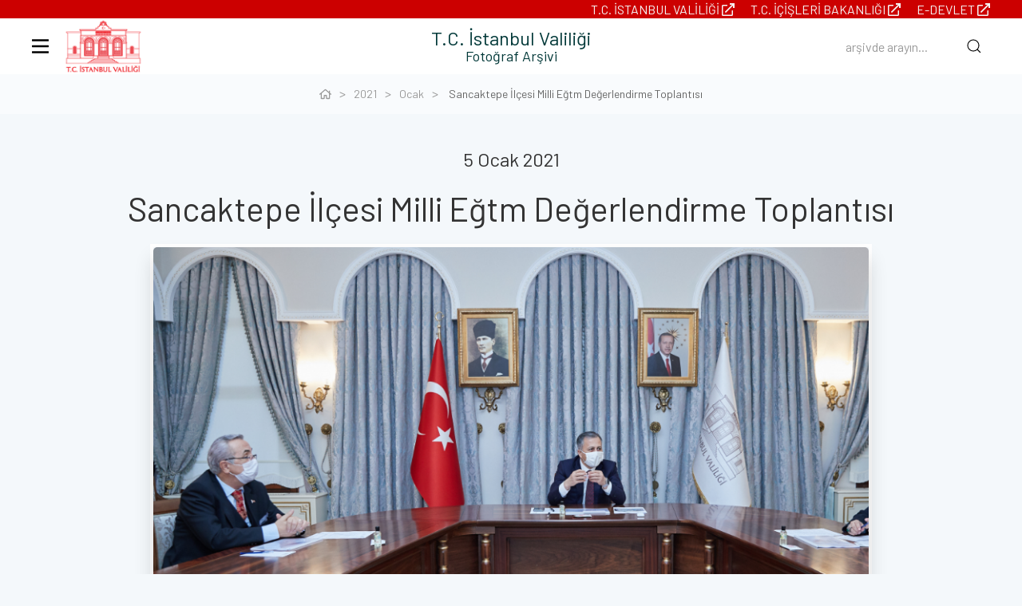

--- FILE ---
content_type: text/html; charset=utf-8
request_url: http://foto.istanbul.gov.tr/sancaktepe-ilcesi-milli-egtm-degerlendirme-toplantisi-1382
body_size: 6183
content:
 <html lang="tr">
<head>
    <meta http-equiv="content-type" content="text/html; charset=utf-8" />
    <meta name="viewport" content="width=device-width, initial-scale=1">
 <title>T.C. İstanbul Valiliği Fotoğraf Albümü</title>
    <meta name="title" content="T.C. İstanbul Valiliği">
    <meta name="description" content="İstanbul Valiliği Kurumsal Fotoğraf Albümü.">

    <link rel="stylesheet" type="text/css" href="/Content/_assets/styles/main.css" />


    <script src="/Content/_assets/styles/uikit/dist/js/uikit.min.js"></script>
    <script src="/Content/_assets/styles/uikit/dist/js/uikit-icons.min.js"></script>
    <script defer src="/Content/_assets/fonts/awesome/js/all.js"></script>

    <link rel="apple-touch-icon" sizes="57x57" href="/apple-icon-57x57.png">
    <link rel="apple-touch-icon" sizes="60x60" href="/apple-icon-60x60.png">
    <link rel="apple-touch-icon" sizes="72x72" href="/apple-icon-72x72.png">
    <link rel="apple-touch-icon" sizes="76x76" href="/apple-icon-76x76.png">
    <link rel="apple-touch-icon" sizes="114x114" href="/apple-icon-114x114.png">
    <link rel="apple-touch-icon" sizes="120x120" href="/apple-icon-120x120.png">
    <link rel="apple-touch-icon" sizes="144x144" href="/apple-icon-144x144.png">
    <link rel="apple-touch-icon" sizes="152x152" href="/apple-icon-152x152.png">
    <link rel="apple-touch-icon" sizes="180x180" href="/apple-icon-180x180.png">
    <link rel="icon" type="image/png" sizes="192x192" href="/android-icon-192x192.png">
    <link rel="icon" type="image/png" sizes="32x32" href="/favicon-32x32.png">
    <link rel="icon" type="image/png" sizes="96x96" href="/favicon-96x96.png">
    <link rel="icon" type="image/png" sizes="16x16" href="/favicon-16x16.png">
    <link rel="manifest" href="/manifest.json">
    <meta name="msapplication-TileColor" content="#000000">
    <meta name="msapplication-TileImage" content="/ms-icon-144x144.png">
    <meta name="theme-color" content="#000000">

    <script type='text/javascript' src='https://platform-api.sharethis.com/js/sharethis.js#property=5e6990027dbd790012fb1c87&product=inline-share-buttons&cms=website' async='async'></script>

</head>
<body>



    <section class="w-100 ist-nav-red uk-text-right uk-visible@s" style="background-color: rgb(204, 0, 0);">
        <div class="uk-container">
            <ul class="uk-subnav uk-flex uk-flex-right" style="font-size: 0.975rem;">
                <li><a target="_blank" href="https://www.istanbul.gov.tr" style="font-size: 0.995rem;">T.C. İstanbul Valiliği <i class="far fa-external-link"></i></a></li>
                <li><a target="_blank" href="https://www.icisleri.gov.tr/" style="font-size: 0.995rem;">T.C. İçişleri Bakanlığı <i class="far fa-external-link"></i></a></li>
                <li><a target="_blank" href="https://www.turkiye.gov.tr/" style="font-size: 0.995rem;">e-Devlet <i class="far fa-external-link"></i></a></li>
            </ul>
        </div>
    </section>
<section class="nav w-100 ist-nav-main uk-hidden@s" uk-sticky="sel-target: .uk-navbar-container; cls-active: uk-navbar-sticky;">
    <div class="uk-container">
        <nav class="uk-navbar-container uk-padding-small@s" uk-navbar>


            <div class="uk-navbar-left">

                <div>
                    <button class="uk-button uk-button-link" id="oc-trigger" uk-toggle="target: #offcanvas-nav; overlay: true;"><i class="far fa-bars"></i></button>
                </div>

            </div>

            <div class="uk-navbar-center">
                <div uk-list>
                    <li class="ist-title-top">T.C. İstanbul Valiliği</li>
                    <li class="ist-title-main"><a href="/arsiv">Fotoğraf Arşivi</a></li>
                </div>
            </div>

            <div class="uk-navbar-right ist-search">

                <div>
                    <a href="/arama"><i class="far fa-search"></i></a>
                </div>

            </div>


        </nav>
    </div>
</section>

<section class="nav w-100 ist-nav-main uk-visible@s">
    <div class="uk-container">
        <nav class="uk-navbar-container" uk-navbar>


            <div class="uk-navbar-left">

                <div>
                    <a href="#offcanvas-nav" class="uk-button uk-button-link" id="oc-trigger" uk-toggle><i class="far fa-bars"></i></a>
                    <a href="/"><img class="ist-logo" src="/Content/_assets/images/logo.png"></a>
                </div>

            </div>

            <div class="uk-navbar-center">
                <div uk-list>
                    <li class="ist-title-top"><a href="#">T.C. İstanbul Valiliği</a></li>
                    <li class="ist-title-main"><a href="/arsiv">Fotoğraf Arşivi</a></li>
                </div>

            </div>

            <div class="uk-navbar-right ist-search">

<form action="/arama" method="post" style="margin-block-end: 0 !important"><input name="__RequestVerificationToken" type="hidden" value="VpR1RrbLhtaYLM4lc6_e54H4ASBgO9x9LgyauXwLsMyQ_Sou3lXoUVOSLStIOwFUgyghDYrXCku7xCtbhGxipIYifSbQVPtCDVhYiGqRJiE1" />                    <div>
                        <div id="top-search" class="uk-inline">
                            <span class="uk-form-icon uk-form-icon-flip" uk-icon="icon: search"></span>
                            <input class="uk-input" type="text" name="q" placeholder="arşivde arayın...">

                        </div>
                    </div>
</form>
            </div>

        </nav>
    </div>
</section>

<div id="offcanvas-nav" uk-offcanvas>
    <div class="uk-offcanvas-bar">
        <button class="uk-offcanvas-close" type="button" uk-close></button>

        <ul class="uk-list uk-margin-bottom">
            <li class="uk-text-center"><a href="/"><img class="ist-logo" src="/Content/_assets/images/logo.png"></a></li>
            <li class="ist-title-top"><a href="#">T.C. İstanbul Valiliği</a></li>
            <li class="ist-title-main"><a href="/arsiv">Fotoğraf Arşivi</a></li>
        </ul>

        <ul class="uk-nav uk-nav-default uk-light">
            
            <li class="uk-active"><a href="/arsiv">Arşiv</a></li>
            <li><a href="/arama">Arama</a></li>
            
        </ul>

    </div>
</div>







<div class="ist-breadcrumb uk-flex uk-flex-center uk-text-center">
    <ul class="uk-breadcrumb">
        <li><a href="/"><i class="far fa-home"></i></a></li>
        <li><a href="/arsiv">2021</a></li>
        <li><a href="/2021/01">Ocak</a></li>
        <li>
            <span class="uk-visible@s">Sancaktepe İl&#231;esi Milli Eğtm Değerlendirme Toplantısı</span>
            <span class="uk-hidden@s">Sancaktepe İl&#231;esi Mi</span>
        </li>
    </ul>
</div>
<div class="uk-container ist-index" id="wrapper">
    <div class="uk-text-center uk-padding ist-hero">
        <h3 class="uk-margin-remove">5  Ocak 2021</h3>
        <h1 class="uk-margin">Sancaktepe İl&#231;esi Milli Eğtm Değerlendirme Toplantısı</h1>
        <p>
            
        </p>

        <div class="ist-category-image uk-padding-top uk-position-relative uk-visible-toggle" tabindex="-1" uk-slideshow="autoplay: true; animation:push;">

            <ul class="uk-slideshow-items uk-border-rounded uk-box-shadow-large">
                    <li>
                        <div class="uk-position-cover uk-animation-kenburns uk-animation-reverse uk-transform-origin-center-left">
                            <img src="http://foto.istanbul.gov.tr/Album/sancaktepe-ilcesi-milli-egtm-degerlendirme-toplantisi-1382/EMN_7292.jpg" alt="" uk-cover>
                        </div>
                    </li>
                    <li>
                        <div class="uk-position-cover uk-animation-kenburns uk-animation-reverse uk-transform-origin-center-left">
                            <img src="http://foto.istanbul.gov.tr/Album/sancaktepe-ilcesi-milli-egtm-degerlendirme-toplantisi-1382/EMN_7247.jpg" alt="" uk-cover>
                        </div>
                    </li>
                    <li>
                        <div class="uk-position-cover uk-animation-kenburns uk-animation-reverse uk-transform-origin-center-left">
                            <img src="http://foto.istanbul.gov.tr/Album/sancaktepe-ilcesi-milli-egtm-degerlendirme-toplantisi-1382/EMN_7289.jpg" alt="" uk-cover>
                        </div>
                    </li>
                    <li>
                        <div class="uk-position-cover uk-animation-kenburns uk-animation-reverse uk-transform-origin-center-left">
                            <img src="http://foto.istanbul.gov.tr/Album/sancaktepe-ilcesi-milli-egtm-degerlendirme-toplantisi-1382/EMN_7277.jpg" alt="" uk-cover>
                        </div>
                    </li>
                    <li>
                        <div class="uk-position-cover uk-animation-kenburns uk-animation-reverse uk-transform-origin-center-left">
                            <img src="http://foto.istanbul.gov.tr/Album/sancaktepe-ilcesi-milli-egtm-degerlendirme-toplantisi-1382/EMN_7276.jpg" alt="" uk-cover>
                        </div>
                    </li>
            </ul>

            <a class="uk-position-center-left uk-position-small uk-hidden-hover" href="#" uk-slidenav-previous uk-slideshow-item="previous"></a>
            <a class="uk-position-center-right uk-position-small uk-hidden-hover" href="#" uk-slidenav-next uk-slideshow-item="next"></a>

        </div>
    </div>
    <div class="ist-info uk-border-rounded uk-margin">
        <div class="uk-child-width-1-1 uk-child-width-1-2@s" uk-grid>
            <div class="ist-info-phone">Soru ve görüşleriniz için <a href="tel:+902124555953">+90 212 455 5953</a> numaralı telefonu arayabilirsiniz.</div>
            <div class="ist-info-download"><a href="/DownloadZipFile?zipFileName=sancaktepe-ilcesi-milli-egtm-degerlendirme-toplantisi-1382&amp;albumInfo=1371"><i class="far fa-download"></i> Etkinlik galerisindeki toplam 11 fotoğrafı indirmek için tıklayınız.</a></div>
        </div>
    </div>
    <div class="ist-gallery" uk-lightbox="toggle: .ist-lightbox">
        <div class="uk-child-width-1-1 uk-child-width-1-2@s uk-child-width-1-4@m" uk-grid>
                <div>
                    <div class="uk-card uk-card-default uk-border-rounded uk-box-shadow-hover-large">
                        <div class="uk-card-media-top">
                            <a href="http://foto.istanbul.gov.tr/Album/sancaktepe-ilcesi-milli-egtm-degerlendirme-toplantisi-1382/EMN_7311.jpg" class="ist-lightbox" data-caption="Sancaktepe İl&#231;esi Milli Eğtm Değerlendirme Toplantısı 1/11"><img src="http://foto.istanbul.gov.tr/Album/sancaktepe-ilcesi-milli-egtm-degerlendirme-toplantisi-1382/EMN_7311.jpg" alt=""></a>
                        </div>
                        <div class="uk-card-footer uk-padding-small">
                            <div class="uk-child-width-1-3" uk-grid>
                                <div class="uk-text-left">
                                    <a href="/Download?filePath=sancaktepe-ilcesi-milli-egtm-degerlendirme-toplantisi-1382%2FEMN_7311.jpg&amp;image=3975" class="uk-button uk-button-text"><i class="fal fa-download"></i></a>
                                </div>
                                <div class="uk-text-center">

                                </div>
                                <div class="uk-text-right">
                                    <div class="uk-inline">
                                        <button class="uk-button uk-button-text" type="button"><i class="fal fa-share"></i></button>
                                        <div class="uk-padding-small uk-border-rounded" uk-dropdown="pos: left-center">
                                            <ul class="uk-subnav uk-subnav-pill uk-margin-remove-bottom" uk-margin>
                                                <li class="uk-active" data-social="facebook"><a class="uk-border-rounded" target="_blank" href="http://www.facebook.com/sharer.php?u=http://foto.istanbul.gov.tr/Album/sancaktepe-ilcesi-milli-egtm-degerlendirme-toplantisi-1382/EMN_7311.jpg"><i class="fab fa-facebook-f"></i></a></li>
                                                <li class="uk-active" data-social="twitter"><a class="uk-border-rounded" target="_blank" href="http://twitter.com/share?url=http://foto.istanbul.gov.tr/Album/sancaktepe-ilcesi-milli-egtm-degerlendirme-toplantisi-1382/EMN_7311.jpg"><i class="fab fa-twitter"></i></a></li>
                                                <li class="uk-active" data-social="linkedin"><a class="uk-border-rounded" target="_blank" href="http://www.linkedin.com/shareArticle?mini=true&amp;url=http://foto.istanbul.gov.tr/Album/sancaktepe-ilcesi-milli-egtm-degerlendirme-toplantisi-1382/EMN_7311.jpg"><i class="fab fa-linkedin-in"></i></a></li>
                                                <li class="uk-active" data-social="pinterest"><a class="uk-border-rounded" target="_blank" href="http://pinterest.com/pin/create/button/?url=http://foto.istanbul.gov.tr/Album/sancaktepe-ilcesi-milli-egtm-degerlendirme-toplantisi-1382/EMN_7311.jpg"><i class="fab fa-pinterest-p"></i></a></li>
                                                <li class="uk-active" data-social="whatsapp"><a class="uk-border-rounded" target="_blank" href="whatsapp://send?text=http://foto.istanbul.gov.tr/Album/sancaktepe-ilcesi-milli-egtm-degerlendirme-toplantisi-1382/EMN_7311.jpg" data-action="share/whatsapp/share"><i class="fab fa-whatsapp"></i></a></li>
                                            </ul>

                                        </div>
                                    </div>
                                </div>
                            </div>
                        </div>
                    </div> 
                </div>
                <div>
                    <div class="uk-card uk-card-default uk-border-rounded uk-box-shadow-hover-large">
                        <div class="uk-card-media-top">
                            <a href="http://foto.istanbul.gov.tr/Album/sancaktepe-ilcesi-milli-egtm-degerlendirme-toplantisi-1382/EMN_7305.jpg" class="ist-lightbox" data-caption="Sancaktepe İl&#231;esi Milli Eğtm Değerlendirme Toplantısı 2/11"><img src="http://foto.istanbul.gov.tr/Album/sancaktepe-ilcesi-milli-egtm-degerlendirme-toplantisi-1382/EMN_7305.jpg" alt=""></a>
                        </div>
                        <div class="uk-card-footer uk-padding-small">
                            <div class="uk-child-width-1-3" uk-grid>
                                <div class="uk-text-left">
                                    <a href="/Download?filePath=sancaktepe-ilcesi-milli-egtm-degerlendirme-toplantisi-1382%2FEMN_7305.jpg&amp;image=3976" class="uk-button uk-button-text"><i class="fal fa-download"></i></a>
                                </div>
                                <div class="uk-text-center">

                                </div>
                                <div class="uk-text-right">
                                    <div class="uk-inline">
                                        <button class="uk-button uk-button-text" type="button"><i class="fal fa-share"></i></button>
                                        <div class="uk-padding-small uk-border-rounded" uk-dropdown="pos: left-center">
                                            <ul class="uk-subnav uk-subnav-pill uk-margin-remove-bottom" uk-margin>
                                                <li class="uk-active" data-social="facebook"><a class="uk-border-rounded" target="_blank" href="http://www.facebook.com/sharer.php?u=http://foto.istanbul.gov.tr/Album/sancaktepe-ilcesi-milli-egtm-degerlendirme-toplantisi-1382/EMN_7305.jpg"><i class="fab fa-facebook-f"></i></a></li>
                                                <li class="uk-active" data-social="twitter"><a class="uk-border-rounded" target="_blank" href="http://twitter.com/share?url=http://foto.istanbul.gov.tr/Album/sancaktepe-ilcesi-milli-egtm-degerlendirme-toplantisi-1382/EMN_7305.jpg"><i class="fab fa-twitter"></i></a></li>
                                                <li class="uk-active" data-social="linkedin"><a class="uk-border-rounded" target="_blank" href="http://www.linkedin.com/shareArticle?mini=true&amp;url=http://foto.istanbul.gov.tr/Album/sancaktepe-ilcesi-milli-egtm-degerlendirme-toplantisi-1382/EMN_7305.jpg"><i class="fab fa-linkedin-in"></i></a></li>
                                                <li class="uk-active" data-social="pinterest"><a class="uk-border-rounded" target="_blank" href="http://pinterest.com/pin/create/button/?url=http://foto.istanbul.gov.tr/Album/sancaktepe-ilcesi-milli-egtm-degerlendirme-toplantisi-1382/EMN_7305.jpg"><i class="fab fa-pinterest-p"></i></a></li>
                                                <li class="uk-active" data-social="whatsapp"><a class="uk-border-rounded" target="_blank" href="whatsapp://send?text=http://foto.istanbul.gov.tr/Album/sancaktepe-ilcesi-milli-egtm-degerlendirme-toplantisi-1382/EMN_7305.jpg" data-action="share/whatsapp/share"><i class="fab fa-whatsapp"></i></a></li>
                                            </ul>

                                        </div>
                                    </div>
                                </div>
                            </div>
                        </div>
                    </div> 
                </div>
                <div>
                    <div class="uk-card uk-card-default uk-border-rounded uk-box-shadow-hover-large">
                        <div class="uk-card-media-top">
                            <a href="http://foto.istanbul.gov.tr/Album/sancaktepe-ilcesi-milli-egtm-degerlendirme-toplantisi-1382/EMN_7245.jpg" class="ist-lightbox" data-caption="Sancaktepe İl&#231;esi Milli Eğtm Değerlendirme Toplantısı 3/11"><img src="http://foto.istanbul.gov.tr/Album/sancaktepe-ilcesi-milli-egtm-degerlendirme-toplantisi-1382/EMN_7245.jpg" alt=""></a>
                        </div>
                        <div class="uk-card-footer uk-padding-small">
                            <div class="uk-child-width-1-3" uk-grid>
                                <div class="uk-text-left">
                                    <a href="/Download?filePath=sancaktepe-ilcesi-milli-egtm-degerlendirme-toplantisi-1382%2FEMN_7245.jpg&amp;image=3977" class="uk-button uk-button-text"><i class="fal fa-download"></i></a>
                                </div>
                                <div class="uk-text-center">

                                </div>
                                <div class="uk-text-right">
                                    <div class="uk-inline">
                                        <button class="uk-button uk-button-text" type="button"><i class="fal fa-share"></i></button>
                                        <div class="uk-padding-small uk-border-rounded" uk-dropdown="pos: left-center">
                                            <ul class="uk-subnav uk-subnav-pill uk-margin-remove-bottom" uk-margin>
                                                <li class="uk-active" data-social="facebook"><a class="uk-border-rounded" target="_blank" href="http://www.facebook.com/sharer.php?u=http://foto.istanbul.gov.tr/Album/sancaktepe-ilcesi-milli-egtm-degerlendirme-toplantisi-1382/EMN_7245.jpg"><i class="fab fa-facebook-f"></i></a></li>
                                                <li class="uk-active" data-social="twitter"><a class="uk-border-rounded" target="_blank" href="http://twitter.com/share?url=http://foto.istanbul.gov.tr/Album/sancaktepe-ilcesi-milli-egtm-degerlendirme-toplantisi-1382/EMN_7245.jpg"><i class="fab fa-twitter"></i></a></li>
                                                <li class="uk-active" data-social="linkedin"><a class="uk-border-rounded" target="_blank" href="http://www.linkedin.com/shareArticle?mini=true&amp;url=http://foto.istanbul.gov.tr/Album/sancaktepe-ilcesi-milli-egtm-degerlendirme-toplantisi-1382/EMN_7245.jpg"><i class="fab fa-linkedin-in"></i></a></li>
                                                <li class="uk-active" data-social="pinterest"><a class="uk-border-rounded" target="_blank" href="http://pinterest.com/pin/create/button/?url=http://foto.istanbul.gov.tr/Album/sancaktepe-ilcesi-milli-egtm-degerlendirme-toplantisi-1382/EMN_7245.jpg"><i class="fab fa-pinterest-p"></i></a></li>
                                                <li class="uk-active" data-social="whatsapp"><a class="uk-border-rounded" target="_blank" href="whatsapp://send?text=http://foto.istanbul.gov.tr/Album/sancaktepe-ilcesi-milli-egtm-degerlendirme-toplantisi-1382/EMN_7245.jpg" data-action="share/whatsapp/share"><i class="fab fa-whatsapp"></i></a></li>
                                            </ul>

                                        </div>
                                    </div>
                                </div>
                            </div>
                        </div>
                    </div> 
                </div>
                <div>
                    <div class="uk-card uk-card-default uk-border-rounded uk-box-shadow-hover-large">
                        <div class="uk-card-media-top">
                            <a href="http://foto.istanbul.gov.tr/Album/sancaktepe-ilcesi-milli-egtm-degerlendirme-toplantisi-1382/EMN_7259.jpg" class="ist-lightbox" data-caption="Sancaktepe İl&#231;esi Milli Eğtm Değerlendirme Toplantısı 4/11"><img src="http://foto.istanbul.gov.tr/Album/sancaktepe-ilcesi-milli-egtm-degerlendirme-toplantisi-1382/EMN_7259.jpg" alt=""></a>
                        </div>
                        <div class="uk-card-footer uk-padding-small">
                            <div class="uk-child-width-1-3" uk-grid>
                                <div class="uk-text-left">
                                    <a href="/Download?filePath=sancaktepe-ilcesi-milli-egtm-degerlendirme-toplantisi-1382%2FEMN_7259.jpg&amp;image=3978" class="uk-button uk-button-text"><i class="fal fa-download"></i></a>
                                </div>
                                <div class="uk-text-center">

                                </div>
                                <div class="uk-text-right">
                                    <div class="uk-inline">
                                        <button class="uk-button uk-button-text" type="button"><i class="fal fa-share"></i></button>
                                        <div class="uk-padding-small uk-border-rounded" uk-dropdown="pos: left-center">
                                            <ul class="uk-subnav uk-subnav-pill uk-margin-remove-bottom" uk-margin>
                                                <li class="uk-active" data-social="facebook"><a class="uk-border-rounded" target="_blank" href="http://www.facebook.com/sharer.php?u=http://foto.istanbul.gov.tr/Album/sancaktepe-ilcesi-milli-egtm-degerlendirme-toplantisi-1382/EMN_7259.jpg"><i class="fab fa-facebook-f"></i></a></li>
                                                <li class="uk-active" data-social="twitter"><a class="uk-border-rounded" target="_blank" href="http://twitter.com/share?url=http://foto.istanbul.gov.tr/Album/sancaktepe-ilcesi-milli-egtm-degerlendirme-toplantisi-1382/EMN_7259.jpg"><i class="fab fa-twitter"></i></a></li>
                                                <li class="uk-active" data-social="linkedin"><a class="uk-border-rounded" target="_blank" href="http://www.linkedin.com/shareArticle?mini=true&amp;url=http://foto.istanbul.gov.tr/Album/sancaktepe-ilcesi-milli-egtm-degerlendirme-toplantisi-1382/EMN_7259.jpg"><i class="fab fa-linkedin-in"></i></a></li>
                                                <li class="uk-active" data-social="pinterest"><a class="uk-border-rounded" target="_blank" href="http://pinterest.com/pin/create/button/?url=http://foto.istanbul.gov.tr/Album/sancaktepe-ilcesi-milli-egtm-degerlendirme-toplantisi-1382/EMN_7259.jpg"><i class="fab fa-pinterest-p"></i></a></li>
                                                <li class="uk-active" data-social="whatsapp"><a class="uk-border-rounded" target="_blank" href="whatsapp://send?text=http://foto.istanbul.gov.tr/Album/sancaktepe-ilcesi-milli-egtm-degerlendirme-toplantisi-1382/EMN_7259.jpg" data-action="share/whatsapp/share"><i class="fab fa-whatsapp"></i></a></li>
                                            </ul>

                                        </div>
                                    </div>
                                </div>
                            </div>
                        </div>
                    </div> 
                </div>
                <div>
                    <div class="uk-card uk-card-default uk-border-rounded uk-box-shadow-hover-large">
                        <div class="uk-card-media-top">
                            <a href="http://foto.istanbul.gov.tr/Album/sancaktepe-ilcesi-milli-egtm-degerlendirme-toplantisi-1382/EMN_7261.jpg" class="ist-lightbox" data-caption="Sancaktepe İl&#231;esi Milli Eğtm Değerlendirme Toplantısı 5/11"><img src="http://foto.istanbul.gov.tr/Album/sancaktepe-ilcesi-milli-egtm-degerlendirme-toplantisi-1382/EMN_7261.jpg" alt=""></a>
                        </div>
                        <div class="uk-card-footer uk-padding-small">
                            <div class="uk-child-width-1-3" uk-grid>
                                <div class="uk-text-left">
                                    <a href="/Download?filePath=sancaktepe-ilcesi-milli-egtm-degerlendirme-toplantisi-1382%2FEMN_7261.jpg&amp;image=3979" class="uk-button uk-button-text"><i class="fal fa-download"></i></a>
                                </div>
                                <div class="uk-text-center">

                                </div>
                                <div class="uk-text-right">
                                    <div class="uk-inline">
                                        <button class="uk-button uk-button-text" type="button"><i class="fal fa-share"></i></button>
                                        <div class="uk-padding-small uk-border-rounded" uk-dropdown="pos: left-center">
                                            <ul class="uk-subnav uk-subnav-pill uk-margin-remove-bottom" uk-margin>
                                                <li class="uk-active" data-social="facebook"><a class="uk-border-rounded" target="_blank" href="http://www.facebook.com/sharer.php?u=http://foto.istanbul.gov.tr/Album/sancaktepe-ilcesi-milli-egtm-degerlendirme-toplantisi-1382/EMN_7261.jpg"><i class="fab fa-facebook-f"></i></a></li>
                                                <li class="uk-active" data-social="twitter"><a class="uk-border-rounded" target="_blank" href="http://twitter.com/share?url=http://foto.istanbul.gov.tr/Album/sancaktepe-ilcesi-milli-egtm-degerlendirme-toplantisi-1382/EMN_7261.jpg"><i class="fab fa-twitter"></i></a></li>
                                                <li class="uk-active" data-social="linkedin"><a class="uk-border-rounded" target="_blank" href="http://www.linkedin.com/shareArticle?mini=true&amp;url=http://foto.istanbul.gov.tr/Album/sancaktepe-ilcesi-milli-egtm-degerlendirme-toplantisi-1382/EMN_7261.jpg"><i class="fab fa-linkedin-in"></i></a></li>
                                                <li class="uk-active" data-social="pinterest"><a class="uk-border-rounded" target="_blank" href="http://pinterest.com/pin/create/button/?url=http://foto.istanbul.gov.tr/Album/sancaktepe-ilcesi-milli-egtm-degerlendirme-toplantisi-1382/EMN_7261.jpg"><i class="fab fa-pinterest-p"></i></a></li>
                                                <li class="uk-active" data-social="whatsapp"><a class="uk-border-rounded" target="_blank" href="whatsapp://send?text=http://foto.istanbul.gov.tr/Album/sancaktepe-ilcesi-milli-egtm-degerlendirme-toplantisi-1382/EMN_7261.jpg" data-action="share/whatsapp/share"><i class="fab fa-whatsapp"></i></a></li>
                                            </ul>

                                        </div>
                                    </div>
                                </div>
                            </div>
                        </div>
                    </div> 
                </div>
                <div>
                    <div class="uk-card uk-card-default uk-border-rounded uk-box-shadow-hover-large">
                        <div class="uk-card-media-top">
                            <a href="http://foto.istanbul.gov.tr/Album/sancaktepe-ilcesi-milli-egtm-degerlendirme-toplantisi-1382/EMN_7266.jpg" class="ist-lightbox" data-caption="Sancaktepe İl&#231;esi Milli Eğtm Değerlendirme Toplantısı 6/11"><img src="http://foto.istanbul.gov.tr/Album/sancaktepe-ilcesi-milli-egtm-degerlendirme-toplantisi-1382/EMN_7266.jpg" alt=""></a>
                        </div>
                        <div class="uk-card-footer uk-padding-small">
                            <div class="uk-child-width-1-3" uk-grid>
                                <div class="uk-text-left">
                                    <a href="/Download?filePath=sancaktepe-ilcesi-milli-egtm-degerlendirme-toplantisi-1382%2FEMN_7266.jpg&amp;image=3980" class="uk-button uk-button-text"><i class="fal fa-download"></i></a>
                                </div>
                                <div class="uk-text-center">

                                </div>
                                <div class="uk-text-right">
                                    <div class="uk-inline">
                                        <button class="uk-button uk-button-text" type="button"><i class="fal fa-share"></i></button>
                                        <div class="uk-padding-small uk-border-rounded" uk-dropdown="pos: left-center">
                                            <ul class="uk-subnav uk-subnav-pill uk-margin-remove-bottom" uk-margin>
                                                <li class="uk-active" data-social="facebook"><a class="uk-border-rounded" target="_blank" href="http://www.facebook.com/sharer.php?u=http://foto.istanbul.gov.tr/Album/sancaktepe-ilcesi-milli-egtm-degerlendirme-toplantisi-1382/EMN_7266.jpg"><i class="fab fa-facebook-f"></i></a></li>
                                                <li class="uk-active" data-social="twitter"><a class="uk-border-rounded" target="_blank" href="http://twitter.com/share?url=http://foto.istanbul.gov.tr/Album/sancaktepe-ilcesi-milli-egtm-degerlendirme-toplantisi-1382/EMN_7266.jpg"><i class="fab fa-twitter"></i></a></li>
                                                <li class="uk-active" data-social="linkedin"><a class="uk-border-rounded" target="_blank" href="http://www.linkedin.com/shareArticle?mini=true&amp;url=http://foto.istanbul.gov.tr/Album/sancaktepe-ilcesi-milli-egtm-degerlendirme-toplantisi-1382/EMN_7266.jpg"><i class="fab fa-linkedin-in"></i></a></li>
                                                <li class="uk-active" data-social="pinterest"><a class="uk-border-rounded" target="_blank" href="http://pinterest.com/pin/create/button/?url=http://foto.istanbul.gov.tr/Album/sancaktepe-ilcesi-milli-egtm-degerlendirme-toplantisi-1382/EMN_7266.jpg"><i class="fab fa-pinterest-p"></i></a></li>
                                                <li class="uk-active" data-social="whatsapp"><a class="uk-border-rounded" target="_blank" href="whatsapp://send?text=http://foto.istanbul.gov.tr/Album/sancaktepe-ilcesi-milli-egtm-degerlendirme-toplantisi-1382/EMN_7266.jpg" data-action="share/whatsapp/share"><i class="fab fa-whatsapp"></i></a></li>
                                            </ul>

                                        </div>
                                    </div>
                                </div>
                            </div>
                        </div>
                    </div> 
                </div>
                <div>
                    <div class="uk-card uk-card-default uk-border-rounded uk-box-shadow-hover-large">
                        <div class="uk-card-media-top">
                            <a href="http://foto.istanbul.gov.tr/Album/sancaktepe-ilcesi-milli-egtm-degerlendirme-toplantisi-1382/EMN_7276.jpg" class="ist-lightbox" data-caption="Sancaktepe İl&#231;esi Milli Eğtm Değerlendirme Toplantısı 7/11"><img src="http://foto.istanbul.gov.tr/Album/sancaktepe-ilcesi-milli-egtm-degerlendirme-toplantisi-1382/EMN_7276.jpg" alt=""></a>
                        </div>
                        <div class="uk-card-footer uk-padding-small">
                            <div class="uk-child-width-1-3" uk-grid>
                                <div class="uk-text-left">
                                    <a href="/Download?filePath=sancaktepe-ilcesi-milli-egtm-degerlendirme-toplantisi-1382%2FEMN_7276.jpg&amp;image=3981" class="uk-button uk-button-text"><i class="fal fa-download"></i></a>
                                </div>
                                <div class="uk-text-center">

                                </div>
                                <div class="uk-text-right">
                                    <div class="uk-inline">
                                        <button class="uk-button uk-button-text" type="button"><i class="fal fa-share"></i></button>
                                        <div class="uk-padding-small uk-border-rounded" uk-dropdown="pos: left-center">
                                            <ul class="uk-subnav uk-subnav-pill uk-margin-remove-bottom" uk-margin>
                                                <li class="uk-active" data-social="facebook"><a class="uk-border-rounded" target="_blank" href="http://www.facebook.com/sharer.php?u=http://foto.istanbul.gov.tr/Album/sancaktepe-ilcesi-milli-egtm-degerlendirme-toplantisi-1382/EMN_7276.jpg"><i class="fab fa-facebook-f"></i></a></li>
                                                <li class="uk-active" data-social="twitter"><a class="uk-border-rounded" target="_blank" href="http://twitter.com/share?url=http://foto.istanbul.gov.tr/Album/sancaktepe-ilcesi-milli-egtm-degerlendirme-toplantisi-1382/EMN_7276.jpg"><i class="fab fa-twitter"></i></a></li>
                                                <li class="uk-active" data-social="linkedin"><a class="uk-border-rounded" target="_blank" href="http://www.linkedin.com/shareArticle?mini=true&amp;url=http://foto.istanbul.gov.tr/Album/sancaktepe-ilcesi-milli-egtm-degerlendirme-toplantisi-1382/EMN_7276.jpg"><i class="fab fa-linkedin-in"></i></a></li>
                                                <li class="uk-active" data-social="pinterest"><a class="uk-border-rounded" target="_blank" href="http://pinterest.com/pin/create/button/?url=http://foto.istanbul.gov.tr/Album/sancaktepe-ilcesi-milli-egtm-degerlendirme-toplantisi-1382/EMN_7276.jpg"><i class="fab fa-pinterest-p"></i></a></li>
                                                <li class="uk-active" data-social="whatsapp"><a class="uk-border-rounded" target="_blank" href="whatsapp://send?text=http://foto.istanbul.gov.tr/Album/sancaktepe-ilcesi-milli-egtm-degerlendirme-toplantisi-1382/EMN_7276.jpg" data-action="share/whatsapp/share"><i class="fab fa-whatsapp"></i></a></li>
                                            </ul>

                                        </div>
                                    </div>
                                </div>
                            </div>
                        </div>
                    </div> 
                </div>
                <div>
                    <div class="uk-card uk-card-default uk-border-rounded uk-box-shadow-hover-large">
                        <div class="uk-card-media-top">
                            <a href="http://foto.istanbul.gov.tr/Album/sancaktepe-ilcesi-milli-egtm-degerlendirme-toplantisi-1382/EMN_7277.jpg" class="ist-lightbox" data-caption="Sancaktepe İl&#231;esi Milli Eğtm Değerlendirme Toplantısı 8/11"><img src="http://foto.istanbul.gov.tr/Album/sancaktepe-ilcesi-milli-egtm-degerlendirme-toplantisi-1382/EMN_7277.jpg" alt=""></a>
                        </div>
                        <div class="uk-card-footer uk-padding-small">
                            <div class="uk-child-width-1-3" uk-grid>
                                <div class="uk-text-left">
                                    <a href="/Download?filePath=sancaktepe-ilcesi-milli-egtm-degerlendirme-toplantisi-1382%2FEMN_7277.jpg&amp;image=3982" class="uk-button uk-button-text"><i class="fal fa-download"></i></a>
                                </div>
                                <div class="uk-text-center">

                                </div>
                                <div class="uk-text-right">
                                    <div class="uk-inline">
                                        <button class="uk-button uk-button-text" type="button"><i class="fal fa-share"></i></button>
                                        <div class="uk-padding-small uk-border-rounded" uk-dropdown="pos: left-center">
                                            <ul class="uk-subnav uk-subnav-pill uk-margin-remove-bottom" uk-margin>
                                                <li class="uk-active" data-social="facebook"><a class="uk-border-rounded" target="_blank" href="http://www.facebook.com/sharer.php?u=http://foto.istanbul.gov.tr/Album/sancaktepe-ilcesi-milli-egtm-degerlendirme-toplantisi-1382/EMN_7277.jpg"><i class="fab fa-facebook-f"></i></a></li>
                                                <li class="uk-active" data-social="twitter"><a class="uk-border-rounded" target="_blank" href="http://twitter.com/share?url=http://foto.istanbul.gov.tr/Album/sancaktepe-ilcesi-milli-egtm-degerlendirme-toplantisi-1382/EMN_7277.jpg"><i class="fab fa-twitter"></i></a></li>
                                                <li class="uk-active" data-social="linkedin"><a class="uk-border-rounded" target="_blank" href="http://www.linkedin.com/shareArticle?mini=true&amp;url=http://foto.istanbul.gov.tr/Album/sancaktepe-ilcesi-milli-egtm-degerlendirme-toplantisi-1382/EMN_7277.jpg"><i class="fab fa-linkedin-in"></i></a></li>
                                                <li class="uk-active" data-social="pinterest"><a class="uk-border-rounded" target="_blank" href="http://pinterest.com/pin/create/button/?url=http://foto.istanbul.gov.tr/Album/sancaktepe-ilcesi-milli-egtm-degerlendirme-toplantisi-1382/EMN_7277.jpg"><i class="fab fa-pinterest-p"></i></a></li>
                                                <li class="uk-active" data-social="whatsapp"><a class="uk-border-rounded" target="_blank" href="whatsapp://send?text=http://foto.istanbul.gov.tr/Album/sancaktepe-ilcesi-milli-egtm-degerlendirme-toplantisi-1382/EMN_7277.jpg" data-action="share/whatsapp/share"><i class="fab fa-whatsapp"></i></a></li>
                                            </ul>

                                        </div>
                                    </div>
                                </div>
                            </div>
                        </div>
                    </div> 
                </div>
                <div>
                    <div class="uk-card uk-card-default uk-border-rounded uk-box-shadow-hover-large">
                        <div class="uk-card-media-top">
                            <a href="http://foto.istanbul.gov.tr/Album/sancaktepe-ilcesi-milli-egtm-degerlendirme-toplantisi-1382/EMN_7289.jpg" class="ist-lightbox" data-caption="Sancaktepe İl&#231;esi Milli Eğtm Değerlendirme Toplantısı 9/11"><img src="http://foto.istanbul.gov.tr/Album/sancaktepe-ilcesi-milli-egtm-degerlendirme-toplantisi-1382/EMN_7289.jpg" alt=""></a>
                        </div>
                        <div class="uk-card-footer uk-padding-small">
                            <div class="uk-child-width-1-3" uk-grid>
                                <div class="uk-text-left">
                                    <a href="/Download?filePath=sancaktepe-ilcesi-milli-egtm-degerlendirme-toplantisi-1382%2FEMN_7289.jpg&amp;image=3983" class="uk-button uk-button-text"><i class="fal fa-download"></i></a>
                                </div>
                                <div class="uk-text-center">

                                </div>
                                <div class="uk-text-right">
                                    <div class="uk-inline">
                                        <button class="uk-button uk-button-text" type="button"><i class="fal fa-share"></i></button>
                                        <div class="uk-padding-small uk-border-rounded" uk-dropdown="pos: left-center">
                                            <ul class="uk-subnav uk-subnav-pill uk-margin-remove-bottom" uk-margin>
                                                <li class="uk-active" data-social="facebook"><a class="uk-border-rounded" target="_blank" href="http://www.facebook.com/sharer.php?u=http://foto.istanbul.gov.tr/Album/sancaktepe-ilcesi-milli-egtm-degerlendirme-toplantisi-1382/EMN_7289.jpg"><i class="fab fa-facebook-f"></i></a></li>
                                                <li class="uk-active" data-social="twitter"><a class="uk-border-rounded" target="_blank" href="http://twitter.com/share?url=http://foto.istanbul.gov.tr/Album/sancaktepe-ilcesi-milli-egtm-degerlendirme-toplantisi-1382/EMN_7289.jpg"><i class="fab fa-twitter"></i></a></li>
                                                <li class="uk-active" data-social="linkedin"><a class="uk-border-rounded" target="_blank" href="http://www.linkedin.com/shareArticle?mini=true&amp;url=http://foto.istanbul.gov.tr/Album/sancaktepe-ilcesi-milli-egtm-degerlendirme-toplantisi-1382/EMN_7289.jpg"><i class="fab fa-linkedin-in"></i></a></li>
                                                <li class="uk-active" data-social="pinterest"><a class="uk-border-rounded" target="_blank" href="http://pinterest.com/pin/create/button/?url=http://foto.istanbul.gov.tr/Album/sancaktepe-ilcesi-milli-egtm-degerlendirme-toplantisi-1382/EMN_7289.jpg"><i class="fab fa-pinterest-p"></i></a></li>
                                                <li class="uk-active" data-social="whatsapp"><a class="uk-border-rounded" target="_blank" href="whatsapp://send?text=http://foto.istanbul.gov.tr/Album/sancaktepe-ilcesi-milli-egtm-degerlendirme-toplantisi-1382/EMN_7289.jpg" data-action="share/whatsapp/share"><i class="fab fa-whatsapp"></i></a></li>
                                            </ul>

                                        </div>
                                    </div>
                                </div>
                            </div>
                        </div>
                    </div> 
                </div>
                <div>
                    <div class="uk-card uk-card-default uk-border-rounded uk-box-shadow-hover-large">
                        <div class="uk-card-media-top">
                            <a href="http://foto.istanbul.gov.tr/Album/sancaktepe-ilcesi-milli-egtm-degerlendirme-toplantisi-1382/EMN_7247.jpg" class="ist-lightbox" data-caption="Sancaktepe İl&#231;esi Milli Eğtm Değerlendirme Toplantısı 10/11"><img src="http://foto.istanbul.gov.tr/Album/sancaktepe-ilcesi-milli-egtm-degerlendirme-toplantisi-1382/EMN_7247.jpg" alt=""></a>
                        </div>
                        <div class="uk-card-footer uk-padding-small">
                            <div class="uk-child-width-1-3" uk-grid>
                                <div class="uk-text-left">
                                    <a href="/Download?filePath=sancaktepe-ilcesi-milli-egtm-degerlendirme-toplantisi-1382%2FEMN_7247.jpg&amp;image=3984" class="uk-button uk-button-text"><i class="fal fa-download"></i></a>
                                </div>
                                <div class="uk-text-center">

                                </div>
                                <div class="uk-text-right">
                                    <div class="uk-inline">
                                        <button class="uk-button uk-button-text" type="button"><i class="fal fa-share"></i></button>
                                        <div class="uk-padding-small uk-border-rounded" uk-dropdown="pos: left-center">
                                            <ul class="uk-subnav uk-subnav-pill uk-margin-remove-bottom" uk-margin>
                                                <li class="uk-active" data-social="facebook"><a class="uk-border-rounded" target="_blank" href="http://www.facebook.com/sharer.php?u=http://foto.istanbul.gov.tr/Album/sancaktepe-ilcesi-milli-egtm-degerlendirme-toplantisi-1382/EMN_7247.jpg"><i class="fab fa-facebook-f"></i></a></li>
                                                <li class="uk-active" data-social="twitter"><a class="uk-border-rounded" target="_blank" href="http://twitter.com/share?url=http://foto.istanbul.gov.tr/Album/sancaktepe-ilcesi-milli-egtm-degerlendirme-toplantisi-1382/EMN_7247.jpg"><i class="fab fa-twitter"></i></a></li>
                                                <li class="uk-active" data-social="linkedin"><a class="uk-border-rounded" target="_blank" href="http://www.linkedin.com/shareArticle?mini=true&amp;url=http://foto.istanbul.gov.tr/Album/sancaktepe-ilcesi-milli-egtm-degerlendirme-toplantisi-1382/EMN_7247.jpg"><i class="fab fa-linkedin-in"></i></a></li>
                                                <li class="uk-active" data-social="pinterest"><a class="uk-border-rounded" target="_blank" href="http://pinterest.com/pin/create/button/?url=http://foto.istanbul.gov.tr/Album/sancaktepe-ilcesi-milli-egtm-degerlendirme-toplantisi-1382/EMN_7247.jpg"><i class="fab fa-pinterest-p"></i></a></li>
                                                <li class="uk-active" data-social="whatsapp"><a class="uk-border-rounded" target="_blank" href="whatsapp://send?text=http://foto.istanbul.gov.tr/Album/sancaktepe-ilcesi-milli-egtm-degerlendirme-toplantisi-1382/EMN_7247.jpg" data-action="share/whatsapp/share"><i class="fab fa-whatsapp"></i></a></li>
                                            </ul>

                                        </div>
                                    </div>
                                </div>
                            </div>
                        </div>
                    </div> 
                </div>
                <div>
                    <div class="uk-card uk-card-default uk-border-rounded uk-box-shadow-hover-large">
                        <div class="uk-card-media-top">
                            <a href="http://foto.istanbul.gov.tr/Album/sancaktepe-ilcesi-milli-egtm-degerlendirme-toplantisi-1382/EMN_7292.jpg" class="ist-lightbox" data-caption="Sancaktepe İl&#231;esi Milli Eğtm Değerlendirme Toplantısı 11/11"><img src="http://foto.istanbul.gov.tr/Album/sancaktepe-ilcesi-milli-egtm-degerlendirme-toplantisi-1382/EMN_7292.jpg" alt=""></a>
                        </div>
                        <div class="uk-card-footer uk-padding-small">
                            <div class="uk-child-width-1-3" uk-grid>
                                <div class="uk-text-left">
                                    <a href="/Download?filePath=sancaktepe-ilcesi-milli-egtm-degerlendirme-toplantisi-1382%2FEMN_7292.jpg&amp;image=3985" class="uk-button uk-button-text"><i class="fal fa-download"></i></a>
                                </div>
                                <div class="uk-text-center">

                                </div>
                                <div class="uk-text-right">
                                    <div class="uk-inline">
                                        <button class="uk-button uk-button-text" type="button"><i class="fal fa-share"></i></button>
                                        <div class="uk-padding-small uk-border-rounded" uk-dropdown="pos: left-center">
                                            <ul class="uk-subnav uk-subnav-pill uk-margin-remove-bottom" uk-margin>
                                                <li class="uk-active" data-social="facebook"><a class="uk-border-rounded" target="_blank" href="http://www.facebook.com/sharer.php?u=http://foto.istanbul.gov.tr/Album/sancaktepe-ilcesi-milli-egtm-degerlendirme-toplantisi-1382/EMN_7292.jpg"><i class="fab fa-facebook-f"></i></a></li>
                                                <li class="uk-active" data-social="twitter"><a class="uk-border-rounded" target="_blank" href="http://twitter.com/share?url=http://foto.istanbul.gov.tr/Album/sancaktepe-ilcesi-milli-egtm-degerlendirme-toplantisi-1382/EMN_7292.jpg"><i class="fab fa-twitter"></i></a></li>
                                                <li class="uk-active" data-social="linkedin"><a class="uk-border-rounded" target="_blank" href="http://www.linkedin.com/shareArticle?mini=true&amp;url=http://foto.istanbul.gov.tr/Album/sancaktepe-ilcesi-milli-egtm-degerlendirme-toplantisi-1382/EMN_7292.jpg"><i class="fab fa-linkedin-in"></i></a></li>
                                                <li class="uk-active" data-social="pinterest"><a class="uk-border-rounded" target="_blank" href="http://pinterest.com/pin/create/button/?url=http://foto.istanbul.gov.tr/Album/sancaktepe-ilcesi-milli-egtm-degerlendirme-toplantisi-1382/EMN_7292.jpg"><i class="fab fa-pinterest-p"></i></a></li>
                                                <li class="uk-active" data-social="whatsapp"><a class="uk-border-rounded" target="_blank" href="whatsapp://send?text=http://foto.istanbul.gov.tr/Album/sancaktepe-ilcesi-milli-egtm-degerlendirme-toplantisi-1382/EMN_7292.jpg" data-action="share/whatsapp/share"><i class="fab fa-whatsapp"></i></a></li>
                                            </ul>

                                        </div>
                                    </div>
                                </div>
                            </div>
                        </div>
                    </div> 
                </div>







        </div>
    </div>
</div>



<footer class="uk-margin-top uk-text-center">

    <p>
        Tüm hakları saklıdır.<br>
        T.C. İstanbul Valiliği © 2026
    </p>

</footer>
<script src="/Content/_assets/scripts/main.js"></script>
	</body>
</html>


    
      <script src="/Scripts/jquery-3.6.0.min.js"></script>





--- FILE ---
content_type: application/javascript
request_url: http://foto.istanbul.gov.tr/Content/_assets/scripts/main.js
body_size: 283
content:
/*

var util = UIkit.util;

util.on(util.$('#offcanvas-nav'), 'click', function (e) {

    e.preventDefault();
    UIkit.offcanvas('#oc-trigger').toggle();

});
*/
        
$('.st-btn').css("display","inline-block");